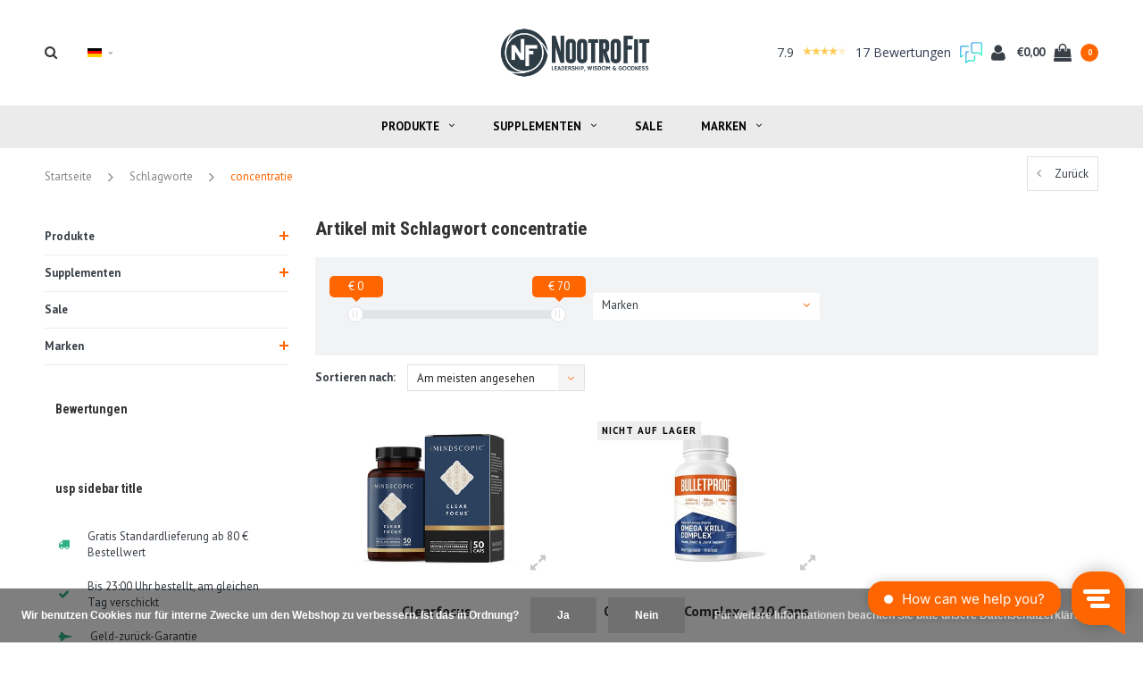

--- FILE ---
content_type: text/html;charset=utf-8
request_url: https://www.nootrofit.nl/de/tags/concentratie/
body_size: 15137
content:
<!DOCTYPE html>
<html lang="de">
  <head>

        <meta charset="utf-8"/>
<!-- [START] 'blocks/head.rain' -->
<!--

  (c) 2008-2026 Lightspeed Netherlands B.V.
  http://www.lightspeedhq.com
  Generated: 21-01-2026 @ 07:55:08

-->
<link rel="canonical" href="https://www.nootrofit.nl/de/tags/concentratie/"/>
<link rel="alternate" href="https://www.nootrofit.nl/de/index.rss" type="application/rss+xml" title="Neue Produkte"/>
<link href="https://cdn.webshopapp.com/assets/cookielaw.css?2025-02-20" rel="stylesheet" type="text/css"/>
<meta name="robots" content="noodp,noydir"/>
<meta name="google-site-verification" content="NfGpEyHJroU87C687KahNlN76DSo_HTTSMwYsRkzEwg"/>
<meta property="og:url" content="https://www.nootrofit.nl/de/tags/concentratie/?source=facebook"/>
<meta property="og:site_name" content="NootroFit"/>
<meta property="og:title" content="concentratie"/>
<meta property="og:description" content="NootroFit ist exklusiver Anbieter von Onnit Supplementen in den Benelux. Bekannt über Produkte wie <br />
Alpha BRAIN, New Mood, Shroom TECH, T+ Testosterone und He"/>
<script src="https://app.dmws.plus/shop-assets/17666/dmws-plus-loader.js?id=84910148f0bca31d1399729e99f97c95"></script>
<script>
(function(w,d,s,l,i){w[l]=w[l]||[];w[l].push({'gtm.start':
new Date().getTime(),event:'gtm.js'});var f=d.getElementsByTagName(s)[0],
j=d.createElement(s),dl=l!='dataLayer'?'&l='+l:'';j.async=true;j.src=
'https://www.googletagmanager.com/gtm.js?id='+i+dl;f.parentNode.insertBefore(j,f);
})(window,document,'script','dataLayer','GTM-PXB8B62');</script>
<!-- End Google Tag Manager -->
</script>
<!--[if lt IE 9]>
<script src="https://cdn.webshopapp.com/assets/html5shiv.js?2025-02-20"></script>
<![endif]-->
<!-- [END] 'blocks/head.rain' -->
    <title>concentratie - NootroFit</title>
    <meta name="description" content="NootroFit ist exklusiver Anbieter von Onnit Supplementen in den Benelux. Bekannt über Produkte wie <br />
Alpha BRAIN, New Mood, Shroom TECH, T+ Testosterone und He" />
    <meta name="keywords" content="concentratie, Nootrofit, Onnit, Europa, Benelux, Deutschland, Hemp FORCE, Alpha BRAIN, New Mood, Shroom Tech, Sport, Immune, T+ Testosterone, Hanf protein, Powerfood Active" />
    <meta name="viewport" content="width=device-width, initial-scale=1.0">
    <meta name="apple-mobile-web-app-capable" content="yes">
    <meta name="apple-mobile-web-app-status-bar-style" content="black">

    <link rel="shortcut icon" href="https://cdn.webshopapp.com/shops/17666/themes/147767/assets/favicon.ico?20221118163209" type="image/x-icon" />
    <link href='//fonts.googleapis.com/css?family=PT%20Sans:400,300,600,700,800,900' rel='stylesheet' type='text/css'>
    <link href='//fonts.googleapis.com/css?family=Roboto%20Condensed:400,300,600,700,800,900' rel='stylesheet' type='text/css'>
    <link rel="shortcut icon" href="https://cdn.webshopapp.com/shops/17666/themes/147767/assets/favicon.ico?20221118163209" type="image/x-icon" /> 
    <link rel="stylesheet" href="https://cdn.webshopapp.com/shops/17666/themes/147767/assets/bootstrap.css?2025090210554020200616121602" />
    <link rel="stylesheet" href="https://cdn.webshopapp.com/shops/17666/themes/147767/assets/font-awesome-min.css?2025090210554020200616121602" />
    <link rel="stylesheet" href="https://cdn.webshopapp.com/shops/17666/themes/147767/assets/ionicons.css?2025090210554020200616121602" />
    <link rel="stylesheet" href="https://cdn.webshopapp.com/shops/17666/themes/147767/assets/transition.css?2025090210554020200616121602" />
    <link rel="stylesheet" href="https://cdn.webshopapp.com/shops/17666/themes/147767/assets/dropdown.css?2025090210554020200616121602" />
    <link rel="stylesheet" href="https://cdn.webshopapp.com/shops/17666/themes/147767/assets/checkbox.css?2025090210554020200616121602" />
    <link rel="stylesheet" href="https://cdn.webshopapp.com/shops/17666/themes/147767/assets/owl-carousel.css?2025090210554020200616121602" />
    <link rel="stylesheet" href="https://cdn.webshopapp.com/shops/17666/themes/147767/assets/jquery-fancybox.css?2025090210554020200616121602" />
    <link rel="stylesheet" href="https://cdn.webshopapp.com/shops/17666/themes/147767/assets/jquery-custom-scrollbar.css?2025090210554020200616121602" />
    <link rel="stylesheet" href="https://cdn.webshopapp.com/shops/17666/themes/147767/assets/style.css?2025090210554020200616121602" />    
    <link rel="stylesheet" href="https://cdn.webshopapp.com/shops/17666/themes/147767/assets/responsive.css?2025090210554020200616121602" /> 
    <link rel="stylesheet" href="https://cdn.webshopapp.com/assets/gui-2-0.css?2025-02-20" />
    <link rel="stylesheet" href="https://cdn.webshopapp.com/assets/gui-responsive-2-0.css?2025-02-20" /> 
    <link rel="stylesheet" href="https://cdn.webshopapp.com/shops/17666/themes/147767/assets/settings.css?2025090210554020200616121602" /> 
    <link rel="stylesheet" href="https://cdn.webshopapp.com/shops/17666/themes/147767/assets/banner-fix.css?2025090210554020200616121602" />
    <link rel="stylesheet" href="https://cdn.webshopapp.com/shops/17666/themes/147767/assets/custom.css?2025090210554020200616121602" />
    <link rel="stylesheet" href="https://cdn.webshopapp.com/shops/17666/themes/147767/assets/new.css?2025090210554020200616121602" />
    <link rel="stylesheet" href="https://cdn.webshopapp.com/shops/17666/themes/147767/assets/wsa-css.css?2025090210554020200616121602" />
    <link rel="stylesheet" href="https://cdn.webshopapp.com/shops/17666/themes/147767/assets/jquery.bxslider.min.css?2025090210554020200616121602" />
    
    
    <script src="https://cdn.webshopapp.com/assets/jquery-1-9-1.js?2025-02-20"></script>
    <script src="https://cdn.webshopapp.com/assets/jquery-ui-1-10-1.js?2025-02-20"></script>
   
    <script type="text/javascript" src="https://cdn.webshopapp.com/shops/17666/themes/147767/assets/transition.js?2025090210554020200616121602"></script>
    <script type="text/javascript" src="https://cdn.webshopapp.com/shops/17666/themes/147767/assets/dropdown.js?2025090210554020200616121602"></script>
    <script type="text/javascript" src="https://cdn.webshopapp.com/shops/17666/themes/147767/assets/checkbox.js?2025090210554020200616121602"></script>
    <script type="text/javascript" src="https://cdn.webshopapp.com/shops/17666/themes/147767/assets/owl-carousel.js?2025090210554020200616121602"></script>
    <script type="text/javascript" src="https://cdn.webshopapp.com/shops/17666/themes/147767/assets/jquery-fancybox.js?2025090210554020200616121602"></script>
    <script type="text/javascript" src="https://cdn.webshopapp.com/shops/17666/themes/147767/assets/jquery-custom-scrollbar.js?2025090210554020200616121602"></script>
    <script type="text/javascript" src="https://cdn.webshopapp.com/shops/17666/themes/147767/assets/jquery-countdown-min.js?2025090210554020200616121602"></script>
    <script type="text/javascript" src="https://cdn.webshopapp.com/shops/17666/themes/147767/assets/global.js?2025090210554020200616121602"></script>
    <script type="text/javascript" src="https://cdn.webshopapp.com/shops/17666/themes/147767/assets/shopmonkey.js?2025090210554020200616121602"></script>

    <script type="text/javascript" src="https://cdn.webshopapp.com/shops/17666/themes/147767/assets/jcarousel.js?2025090210554020200616121602"></script>
    <script type="text/javascript" src="https://cdn.webshopapp.com/shops/17666/themes/147767/assets/jquery.bxslider.min.js?2025090210554020200616121602"></script>
    <script type="text/javascript" src="https://cdn.webshopapp.com/assets/gui.js?2025-02-20"></script>
    <script type="text/javascript" src="https://cdn.webshopapp.com/assets/gui-responsive-2-0.js?2025-02-20"></script>
    <script type="text/javascript" src="//cdnjs.cloudflare.com/ajax/libs/jqueryui-touch-punch/0.2.3/jquery.ui.touch-punch.min.js"></script>
    
          
<script>(function(t,e){window.lion=e;var n,i=t.getElementsByTagName("script")[0];n=t.createElement("script"),n.type="text/javascript",n.async=!0,n.src="//dg1f2pfrgjxdq.cloudfront.net/libs/ll.sdk-1.1.js",i.parentNode.insertBefore(n,i),e.init=function(n){function i(t,e){var n=e.split(".");2===n.length&&(t=t[n[0]],e=n[1]),t[e]=function(){t.push([e].concat(Array.prototype.slice.call(arguments,0)))}}var r,o=t.getElementsByTagName("script")[0];r=t.createElement("script"),r.type="text/javascript",r.async=!0,r.src="//platform.loyaltylion.com/sdk/configuration/"+n+".js",o.parentNode.insertBefore(r,o),e.ui=e.ui||[];for(var a="_push configure track_pageview identify_customer auth_customer identify_product on off ui.refresh".split(" "),c=0;a.length>c;c++)i(e,a[c]);e._token=n}})(document,window.lion||[]);
lion.init('c234d2b5555e04dcf060216c5a2077b8');
lion.configure({ platform: 'seoshop' });

</script>        
    <!--[if lt IE 9]>
    <link rel="stylesheet" href="https://cdn.webshopapp.com/shops/17666/themes/147767/assets/style-ie.css?2025090210554020200616121602" />
    <![endif]-->
      </head>
  <body id="body">  
    
    

<div class="cart-dropdown">
  <div class="cart-title">Ihr Warenkorb<span class="items">(0 Produkte)</span></div>
  <a href="javascript:void(0)" class="close-cart-drp"><i class="fa fa-close"></i></a>

  <div class="cart-body">
    <div class="cart-products grid column-orient center">
          </div>
  </div>
  <div class="empty-cart">
  Keine Produkte gefunden
</div>
</div>
<div class="menu-wrap">
    <div class="close-menu"><i class="ion ion-ios-close-empty"></i></div>
    <div class="menu-box">
      <div class="menu-logo medium"><a href="https://www.nootrofit.nl/de/"><img src="https://cdn.webshopapp.com/shops/17666/themes/147767/assets/logo-light.png?20221118163209" alt="NootroFit"></a></div>
        <ul>
          <li><a href="https://www.nootrofit.nl/de/">Home</a></li>
                      <li><a href="https://www.nootrofit.nl/de/produkte/">Produkte</a><span class="more-cats"><span class="plus-min"></span></span>                              <ul class="sub ">
                                      <li><a href="https://www.nootrofit.nl/de/produkte/alpha-brain/">Alpha BRAIN</a>                                          </li>
                                      <li><a href="https://www.nootrofit.nl/de/produkte/plant-based-protein/">Plant-Based Protein</a>                                          </li>
                                      <li><a href="https://www.nootrofit.nl/de/produkte/kreatin/">Kreatin</a>                                          </li>
                                      <li><a href="https://www.nootrofit.nl/de/produkte/protein/">Protein</a><span class="more-cats"><span class="plus-min"></span></span>                                              <ul class="sub ">
                                                      <li><a href="https://www.nootrofit.nl/de/produkte/protein/kollagen/"><i class="fa fa-circle" aria-hidden="true"></i>Kollagen</a></li>
                                                  </ul>
                                          </li>
                                      <li><a href="https://www.nootrofit.nl/de/produkte/kaffee/">Kaffee</a>                                          </li>
                                      <li><a href="https://www.nootrofit.nl/de/produkte/magnesium/">Magnesium</a>                                          </li>
                                      <li><a href="https://www.nootrofit.nl/de/produkte/mct-oel/">MCT Öl</a>                                          </li>
                                      <li><a href="https://www.nootrofit.nl/de/produkte/melatonin/">Melatonin</a>                                          </li>
                                      <li><a href="https://www.nootrofit.nl/de/produkte/nootropics/">Nootropics</a>                                          </li>
                                      <li><a href="https://www.nootrofit.nl/de/produkte/pilzprodukte/">Pilzprodukte</a>                                          </li>
                                      <li><a href="https://www.nootrofit.nl/de/produkte/pre-probiotika/">Pre- &amp; Probiotika</a>                                          </li>
                                      <li><a href="https://www.nootrofit.nl/de/produkte/pre-workout/">Pre-Workout</a>                                          </li>
                                      <li><a href="https://www.nootrofit.nl/de/produkte/5-htp-serotonin/">5-HTP &amp; Serotonin</a>                                          </li>
                                      <li><a href="https://www.nootrofit.nl/de/produkte/fischoel-krilloel/">Fischöl &amp; Krillöl</a>                                          </li>
                                      <li><a href="https://www.nootrofit.nl/de/produkte/vitamine-und-mineralien/">Vitamine und Mineralien</a>                                          </li>
                                      <li><a href="https://www.nootrofit.nl/de/produkte/sportsupplemente/">Sportsupplemente</a>                                          </li>
                                  </ul>
                          </li>
                      <li><a href="https://www.nootrofit.nl/de/supplementen/">Supplementen</a><span class="more-cats"><span class="plus-min"></span></span>                              <ul class="sub ">
                                      <li><a href="https://www.nootrofit.nl/de/supplementen/anti-stress-mood/">Anti-stress &amp; Mood</a>                                          </li>
                                      <li><a href="https://www.nootrofit.nl/de/supplementen/nachtruhe/">Nachtruhe</a>                                          </li>
                                      <li><a href="https://www.nootrofit.nl/de/supplementen/energie/">Energie</a>                                          </li>
                                      <li><a href="https://www.nootrofit.nl/de/supplementen/konzentration-gedaechtnis/">Konzentration &amp; Gedächtnis</a>                                          </li>
                                      <li><a href="https://www.nootrofit.nl/de/supplementen/gesunde-fette/">Gesunde Fette</a>                                          </li>
                                      <li><a href="https://www.nootrofit.nl/de/supplementen/immunsystem/">Immunsystem</a>                                          </li>
                                      <li><a href="https://www.nootrofit.nl/de/supplementen/muskeln/">Muskeln</a>                                          </li>
                                      <li><a href="https://www.nootrofit.nl/de/supplementen/verdauung/">Verdauung</a>                                          </li>
                                  </ul>
                          </li>
                      <li><a href="https://www.nootrofit.nl/de/sale/">Sale</a>                          </li>
          
                                                                  <li class=""><a href="https://www.nootrofit.nl/de/brands/">Marken</a></li>
                                            
                    <li><a href="javascript:;">Sprache: <strong>DE</strong></a><span class="more-cats"><span class="plus-min"></span></span>
            <ul>
                                   <li><a href="https://www.nootrofit.nl/nl/go/category/"  title="Nederlands" lang="nl">Nederlands</a></li>
                                   <li><a href="https://www.nootrofit.nl/de/go/category/"  title="Deutsch" lang="de">Deutsch</a></li>
                                   <li><a href="https://www.nootrofit.nl/en/go/category/"  title="English" lang="en">English</a></li>
                                   <li><a href="https://www.nootrofit.nl/fr/go/category/"  title="Français" lang="fr">Français</a></li>
                          </ul>
          </li>
          
          
        </ul>

    </div>
  </div>

  <div class="body-wrap">
    <header id="header">
      <div class="main-header">
        <div class="container">
          <div class="main-header-inner">
            <div class="grid center">
              <div class=" grid-cell search-right-icon search-icon-global language-bar-wrapper hidden-sm hidden-xs">
                <a class="search-icon-self " href="javascript:void(0)"><i class="fa fa-search"></i></a>
                <ul class="language-bar ">
                  
                                                    <li class="custom-dropdown custom-language custom-language-de"><span></span><i class="fa fa-angle-down" aria-hidden="true"></i>

                    <div class="custom-languages">
                      <div class="options">
                        <div class="option languageOptions">
                          <label>Sprache:</label>
                          <div class="ui selection dropdown">
                            <input type="hidden" name="custom-language" value="https://www.nootrofit.nl/de/">
                            <i class="dropdown icon"></i>
                            <div class="default text no-cur-language-wrapper custom-language custom-language-de"><span></span>Deutsch</div>
                            <div class="menu">
                                                            <div class="item custom-language custom-language-nl" data-value="https://www.nootrofit.nl/nl/">
                                <a href="https://www.nootrofit.nl/nl/go/category/" title="Nederlands" lang="">Nederlands</a>
                              </div>
                                                            <div class="item custom-language custom-language-de" data-value="https://www.nootrofit.nl/de/">
                                <a href="https://www.nootrofit.nl/de/go/category/" title="Deutsch" lang="">Deutsch</a>
                              </div>
                                                            <div class="item custom-language custom-language-en" data-value="https://www.nootrofit.nl/en/">
                                <a href="https://www.nootrofit.nl/en/go/category/" title="English" lang="">English</a>
                              </div>
                                                            <div class="item custom-language custom-language-fr" data-value="https://www.nootrofit.nl/fr/">
                                <a href="https://www.nootrofit.nl/fr/go/category/" title="Français" lang="">Français</a>
                              </div>
                                                          </div>
                          </div>
                        </div>
                      </div>
                    </div>
                  </li>
                                  
                </ul>
              </div>


              <div class="grid-cell mobilemenu-btn hidden-md hidden-lg"><a class="open-menu" href="javascript:;"><?xml version="1.0" encoding="utf-8"?>
<!-- Generator: Adobe Illustrator 20.1.0, SVG Export Plug-In . SVG Version: 6.00 Build 0)  -->
<svg version="1.1" id="Capa_1" xmlns="http://www.w3.org/2000/svg" xmlns:xlink="http://www.w3.org/1999/xlink" x="0px" y="0px"
	 viewBox="0 0 352 352" style="enable-background:new 0 0 352 352;" xml:space="preserve">
<style type="text/css">
	
</style>
<g>
	<g>
		<path class="menuicon-svg" d="M0,56v48h48V56H0z M80,56v48h224V56H80z M0,152v48h48v-48H0z M80,152v48h160v-48H80z M0,248v48h48v-48H0z
			 M80,248v48h272v-48H80z"/>
	</g>
</g>
</svg></a></div>
              <div class="grid-cell search-narrow-show visible-xs visible-sm">
                <a class="search-icon-self   search-mob-removed " href="javascript:void(0)"><i class="fa fa-search"></i></a>
              </div>


              <div class="grid-cell center logo-center-tab logo-mobile-move-center logo medium"><a href="https://www.nootrofit.nl/de/"><img src="https://cdn.webshopapp.com/shops/17666/themes/147767/assets/logo.png?20221118163209" alt="NootroFit"></a></div>

              
                            
                            
              <div class="grid-cell cart-block-wrap cart">
                <div class="grid center justify-end">
                                    


	  <!-- Feedback Company Widget (start) -->
  <script type="text/javascript" id="__fbcw__0989a007-0b9e-4b9c-954e-27ac1ed1273e">
      "use strict";!function(){
  window.FeedbackCompanyWidgets=window.FeedbackCompanyWidgets||{queue:[],loaders:[
  ]};var options={uuid:"0989a007-0b9e-4b9c-954e-27ac1ed1273e",version:"1.2.1",prefix:""};if(
  void 0===window.FeedbackCompanyWidget){if(
  window.FeedbackCompanyWidgets.queue.push(options),!document.getElementById(
  "__fbcw_FeedbackCompanyWidget")){var scriptTag=document.createElement("script")
  ;scriptTag.onload=function(){if(window.FeedbackCompanyWidget)for(
  ;0<window.FeedbackCompanyWidgets.queue.length;
  )options=window.FeedbackCompanyWidgets.queue.pop(),
  window.FeedbackCompanyWidgets.loaders.push(
  new window.FeedbackCompanyWidgetLoader(options))},
  scriptTag.id="__fbcw_FeedbackCompanyWidget",
  scriptTag.src="https://www.feedbackcompany.com/includes/widgets/feedback-company-widget.min.js"
  ,document.body.appendChild(scriptTag)}
  }else window.FeedbackCompanyWidgets.loaders.push(
  new window.FeedbackCompanyWidgetLoader(options))}();
  </script>
  <!-- Feedback Company Widget (end) -->
	                  <div class="grid-cell grow0 user-login-block">
                                          <div class="dark"><a href="https://www.nootrofit.nl/de/account/"><i class="fa fa-user"></i></a></div>
                                      </div>
                  <div class="grid-cell grow0 ">
                    <a href="javascript:;" class="open-cart">

                      <span class="text hidden-xs">
                                                €0,00
                                              </span>
                      <span class="icon"><i class="fa fa-shopping-bag"></i></span>
                      <span class="items">0</span>
                    </a>
                  </div>
                </div>
              </div>
            </div>
          </div>
        </div>

        <div class="grid-cell mobile-search">
          <form action="https://www.nootrofit.nl/de/search/" method="get" id="formSearchMobile">
            <input type="text" name="q" autocomplete="off"  value="" placeholder="Suchen..."/>
          </form>
        </div>

      </div>

      <div class="main-menu hidden-xs hidden-sm ">
        <div class="container">
          <ul class="">
            
            

                                    <li class="with-small-menu"><a href="https://www.nootrofit.nl/de/produkte/">Produkte<i class="fa fa-angle-down" aria-hidden="true"></i></a>
              
              <ul class="small-dropdown">
                                <li>
                  <a href="https://www.nootrofit.nl/de/produkte/alpha-brain/">Alpha BRAIN</a>
                  
                </li>
                                <li>
                  <a href="https://www.nootrofit.nl/de/produkte/plant-based-protein/">Plant-Based Protein</a>
                  
                </li>
                                <li>
                  <a href="https://www.nootrofit.nl/de/produkte/kreatin/">Kreatin</a>
                  
                </li>
                                <li>
                  <a href="https://www.nootrofit.nl/de/produkte/protein/">Protein</a>
                                    <ul>
                                        <li><a href="https://www.nootrofit.nl/de/produkte/protein/kollagen/">Kollagen</a></li>
                                      </ul>
                  
                </li>
                                <li>
                  <a href="https://www.nootrofit.nl/de/produkte/kaffee/">Kaffee</a>
                  
                </li>
                                <li>
                  <a href="https://www.nootrofit.nl/de/produkte/magnesium/">Magnesium</a>
                  
                </li>
                                <li>
                  <a href="https://www.nootrofit.nl/de/produkte/mct-oel/">MCT Öl</a>
                  
                </li>
                                <li>
                  <a href="https://www.nootrofit.nl/de/produkte/melatonin/">Melatonin</a>
                  
                </li>
                                <li>
                  <a href="https://www.nootrofit.nl/de/produkte/nootropics/">Nootropics</a>
                  
                </li>
                                <li>
                  <a href="https://www.nootrofit.nl/de/produkte/pilzprodukte/">Pilzprodukte</a>
                  
                </li>
                                <li>
                  <a href="https://www.nootrofit.nl/de/produkte/pre-probiotika/">Pre- &amp; Probiotika</a>
                  
                </li>
                                <li>
                  <a href="https://www.nootrofit.nl/de/produkte/pre-workout/">Pre-Workout</a>
                  
                </li>
                                <li>
                  <a href="https://www.nootrofit.nl/de/produkte/5-htp-serotonin/">5-HTP &amp; Serotonin</a>
                  
                </li>
                                <li>
                  <a href="https://www.nootrofit.nl/de/produkte/fischoel-krilloel/">Fischöl &amp; Krillöl</a>
                  
                </li>
                                <li>
                  <a href="https://www.nootrofit.nl/de/produkte/vitamine-und-mineralien/">Vitamine und Mineralien</a>
                  
                </li>
                                <li>
                  <a href="https://www.nootrofit.nl/de/produkte/sportsupplemente/">Sportsupplemente</a>
                  
                </li>
                              </ul>

                          </li>
                        <li class="with-small-menu"><a href="https://www.nootrofit.nl/de/supplementen/">Supplementen<i class="fa fa-angle-down" aria-hidden="true"></i></a>
              
              <ul class="small-dropdown">
                                <li>
                  <a href="https://www.nootrofit.nl/de/supplementen/anti-stress-mood/">Anti-stress &amp; Mood</a>
                  
                </li>
                                <li>
                  <a href="https://www.nootrofit.nl/de/supplementen/nachtruhe/">Nachtruhe</a>
                  
                </li>
                                <li>
                  <a href="https://www.nootrofit.nl/de/supplementen/energie/">Energie</a>
                  
                </li>
                                <li>
                  <a href="https://www.nootrofit.nl/de/supplementen/konzentration-gedaechtnis/">Konzentration &amp; Gedächtnis</a>
                  
                </li>
                                <li>
                  <a href="https://www.nootrofit.nl/de/supplementen/gesunde-fette/">Gesunde Fette</a>
                  
                </li>
                                <li>
                  <a href="https://www.nootrofit.nl/de/supplementen/immunsystem/">Immunsystem</a>
                  
                </li>
                                <li>
                  <a href="https://www.nootrofit.nl/de/supplementen/muskeln/">Muskeln</a>
                  
                </li>
                                <li>
                  <a href="https://www.nootrofit.nl/de/supplementen/verdauung/">Verdauung</a>
                  
                </li>
                              </ul>

                          </li>
                        <li class="with-small-menu"><a href="https://www.nootrofit.nl/de/sale/">Sale</a>
                          </li>
                        
            
            
                        <li class="with-small-menu"><a href="https://www.nootrofit.nl/de/brands/">Marken<i class="fa fa-angle-down" aria-hidden="true"></i></a>
              <ul class="small-dropdown">
                                <li><a href="https://www.nootrofit.nl/de/brands/bulletproof/">Bulletproof™</a></li>
                                <li><a href="https://www.nootrofit.nl/de/brands/four-sigmatic/">Four Sigmatic</a></li>
                                <li><a href="https://www.nootrofit.nl/de/brands/goprimal/">GoPrimal</a></li>
                                <li><a href="https://www.nootrofit.nl/de/brands/jocko/">Jocko</a></li>
                                <li><a href="https://www.nootrofit.nl/de/brands/laird-superfood/">Laird Superfood</a></li>
                                <li><a href="https://www.nootrofit.nl/de/brands/life-cykel/">Life Cykel</a></li>
                                <li><a href="https://www.nootrofit.nl/de/brands/natural-stacks/">Natural Stacks</a></li>
                                <li><a href="https://www.nootrofit.nl/de/brands/nootrofit/">NootroFit</a></li>
                                <li><a href="https://www.nootrofit.nl/de/brands/onnit/">Onnit</a></li>
                                <li><a href="https://www.nootrofit.nl/de/brands/puori/">Puori</a></li>
                              </ul>
            </li>
            
            
          </ul>
        </div>
      </div>

      

      
            <div id="search" class="search right-search-tab right-search-dropdown ">
        <form action="https://www.nootrofit.nl/de/search/" method="get" id="formSearch">
                    <a class="search-icon-mobile visible-xs " href="javascript:void(0)"><i class="fa fa-search"></i></a>
                    <input class="searbar-input" type="text" name="q" autocomplete="off"  value="" placeholder="Suchen..."/>
          <span class="search-text-remover"><i class="fa fa-close"></i></span>

          <div class="autocomplete">
            <div class="search-products products-livesearch grid center wrap"></div>
            <div class="more"><a href="#">Alle Ergebnisse anzeigen <span>(0)</span></a></div>
            <div class="notfound">Keine Produkte gefunden...</div>
          </div>

        </form>
      </div>
    </header>    
    <main>
      <div class="container main-content">
        
<div class="message-container all-products-message">
  <div class="container">
    <div class="messages">
      <div class="message success">
        <div class="icon"><i class="fa fa-check" aria-hidden="true"></i></div>
        <div class="text">
          <ul>
            <li>Alle Produkte dem Warenkorb hinzugefügt.</li>
          </ul>
        </div>
      </div>
    </div>
  </div>
</div>        
<div class="page-top hidden-xs row">
  <div class="col-sm-9 col-md-9 hidden-xs breadcrumbs">
    <a href="https://www.nootrofit.nl/de/" title="Startseite">Startseite</a>

        <span class="bread-divider"><i class="fa fa-angle-right" aria-hidden="true"></i></span>
    <a class="" href="https://www.nootrofit.nl/de/tags/">Schlagworte</a>
        <span class="bread-divider"><i class="fa fa-angle-right" aria-hidden="true"></i></span>
    <a class="last" href="https://www.nootrofit.nl/de/tags/concentratie/">concentratie</a>
      </div>

  <div class="back-box col-sm-3 col-md-3">
    <a class="back-to " href="https://www.nootrofit.nl/de/tags/"><span class="hidden-xs">Zurück</span><span class="hidden-sm hidden-md hidden-lg">Zurück</span></a>
  </div>
</div>


<div class="row">
  <div class="col-md-3 sidebar">
    <div class="sidewrap">

<ul class="side-cats">
    <li class=""><a href="https://www.nootrofit.nl/de/produkte/">Produkte</a><span class="more-cats"><span class="plus-min"></span></span>        <ul class="">
            <li class=""><a href="https://www.nootrofit.nl/de/produkte/alpha-brain/">Alpha BRAIN</a>              </li>
            <li class=""><a href="https://www.nootrofit.nl/de/produkte/plant-based-protein/">Plant-Based Protein</a>              </li>
            <li class=""><a href="https://www.nootrofit.nl/de/produkte/kreatin/">Kreatin</a>              </li>
            <li class=""><a href="https://www.nootrofit.nl/de/produkte/protein/">Protein</a><span class="more-cats"><span class="plus-min"></span></span>                <ul class="">
                    <li class=""><a href="https://www.nootrofit.nl/de/produkte/protein/kollagen/">Kollagen</a></li>
                  </ul>
              </li>
            <li class=""><a href="https://www.nootrofit.nl/de/produkte/kaffee/">Kaffee</a>              </li>
            <li class=""><a href="https://www.nootrofit.nl/de/produkte/magnesium/">Magnesium</a>              </li>
            <li class=""><a href="https://www.nootrofit.nl/de/produkte/mct-oel/">MCT Öl</a>              </li>
            <li class=""><a href="https://www.nootrofit.nl/de/produkte/melatonin/">Melatonin</a>              </li>
            <li class=""><a href="https://www.nootrofit.nl/de/produkte/nootropics/">Nootropics</a>              </li>
            <li class=""><a href="https://www.nootrofit.nl/de/produkte/pilzprodukte/">Pilzprodukte</a>              </li>
            <li class=""><a href="https://www.nootrofit.nl/de/produkte/pre-probiotika/">Pre- &amp; Probiotika</a>              </li>
            <li class=""><a href="https://www.nootrofit.nl/de/produkte/pre-workout/">Pre-Workout</a>              </li>
            <li class=""><a href="https://www.nootrofit.nl/de/produkte/5-htp-serotonin/">5-HTP &amp; Serotonin</a>              </li>
            <li class=""><a href="https://www.nootrofit.nl/de/produkte/fischoel-krilloel/">Fischöl &amp; Krillöl</a>              </li>
            <li class=""><a href="https://www.nootrofit.nl/de/produkte/vitamine-und-mineralien/">Vitamine und Mineralien</a>              </li>
            <li class=""><a href="https://www.nootrofit.nl/de/produkte/sportsupplemente/">Sportsupplemente</a>              </li>
          </ul>
      </li>
    <li class=""><a href="https://www.nootrofit.nl/de/supplementen/">Supplementen</a><span class="more-cats"><span class="plus-min"></span></span>        <ul class="">
            <li class=""><a href="https://www.nootrofit.nl/de/supplementen/anti-stress-mood/">Anti-stress &amp; Mood</a>              </li>
            <li class=""><a href="https://www.nootrofit.nl/de/supplementen/nachtruhe/">Nachtruhe</a>              </li>
            <li class=""><a href="https://www.nootrofit.nl/de/supplementen/energie/">Energie</a>              </li>
            <li class=""><a href="https://www.nootrofit.nl/de/supplementen/konzentration-gedaechtnis/">Konzentration &amp; Gedächtnis</a>              </li>
            <li class=""><a href="https://www.nootrofit.nl/de/supplementen/gesunde-fette/">Gesunde Fette</a>              </li>
            <li class=""><a href="https://www.nootrofit.nl/de/supplementen/immunsystem/">Immunsystem</a>              </li>
            <li class=""><a href="https://www.nootrofit.nl/de/supplementen/muskeln/">Muskeln</a>              </li>
            <li class=""><a href="https://www.nootrofit.nl/de/supplementen/verdauung/">Verdauung</a>              </li>
          </ul>
      </li>
    <li class=""><a href="https://www.nootrofit.nl/de/sale/">Sale</a>      </li>
        <li class=""><a href="https://www.nootrofit.nl/de/brands/">Marken</a><span class="more-cats"><span class="plus-min"></span></span>
    <ul>
            <li class=""><a href="https://www.nootrofit.nl/de/brands/bulletproof/">Bulletproof™</a></li>
            <li class=""><a href="https://www.nootrofit.nl/de/brands/four-sigmatic/">Four Sigmatic</a></li>
            <li class=""><a href="https://www.nootrofit.nl/de/brands/goprimal/">GoPrimal</a></li>
            <li class=""><a href="https://www.nootrofit.nl/de/brands/jocko/">Jocko</a></li>
            <li class=""><a href="https://www.nootrofit.nl/de/brands/laird-superfood/">Laird Superfood</a></li>
            <li class=""><a href="https://www.nootrofit.nl/de/brands/life-cykel/">Life Cykel</a></li>
            <li class=""><a href="https://www.nootrofit.nl/de/brands/natural-stacks/">Natural Stacks</a></li>
            <li class=""><a href="https://www.nootrofit.nl/de/brands/nootrofit/">NootroFit</a></li>
            <li class=""><a href="https://www.nootrofit.nl/de/brands/onnit/">Onnit</a></li>
            <li class=""><a href="https://www.nootrofit.nl/de/brands/puori/">Puori</a></li>
          </ul>
  </li>
    </ul>

                    <div class="hidden-sm hidden-xs side-reviews">
            <h3 class="side-title">Bewertungen</h3>
                                    <div id="tfcwidgetcontainer51963" class="fbcompany feedback-company"></div>
                        <div class="clearfix"></div>
          </div>
          

  <div class="sort">
  <form action="https://www.nootrofit.nl/de/tags/concentratie/" method="get" id="filter_form_side">
    <input type="hidden" name="mode" value="grid" id="filter_form_mode" />
    <input type="hidden" name="limit" value="20" id="filter_form_limit" />
    <input type="hidden" name="sort" value="popular" id="filter_form_sort" />
    <input type="hidden" name="max" value="70" id="filter_form_max" />
    <input type="hidden" name="min" value="0" id="filter_form_min" />

    
                    
    
  </form>
  </div>


<div class="side-usp hidden-xs hidden-sm">
  <h3 class="side-title">usp sidebar title</h3>
  <ul>
    <li class="text-left hidden-xs hidden-sm">
            <div class="icon"><i class="fa fa-truck" aria-hidden="true"></i></div><div class="text">Gratis Standardlieferung ab 80 € Bestellwert</div>
          </li>
    <li class="text-left hidden-xs hidden-sm">
            <div class="icon"><i class="fa fa-check" aria-hidden="true"></i></div><div class="text">Bis 23:00 Uhr bestellt, am gleichen Tag verschickt</div>
          </li>
    <li class="text-left hidden-xs hidden-sm">
            <div class="icon"><i class="fa fa-space-shuttle" aria-hidden="true"></i></div><div class="text">Geld-zurück-Garantie</div>
          </li>
      </ul>
</div>


                              <div class="tags-box hidden-sm hidden-xs">
            <h3 class="side-title">Schlagworte</h3>
            <ul class="tags">
                            <li class="tag"><a href="https://www.nootrofit.nl/de/tags/antioxidanten/">ANTIOXIDANTEN</a></li>
                            <li class="tag"><a href="https://www.nootrofit.nl/de/tags/alpha-gpc/">Alpha GPC</a></li>
                            <li class="tag"><a href="https://www.nootrofit.nl/de/tags/bacopa/">Bacopa</a></li>
                            <li class="tag"><a href="https://www.nootrofit.nl/de/tags/biologisch/">Biologisch</a></li>
                            <li class="tag"><a href="https://www.nootrofit.nl/de/tags/brain-octane/">Brain Octane</a></li>
                            <li class="tag"><a href="https://www.nootrofit.nl/de/tags/bulletproof/">Bulletproof</a></li>
                            <li class="tag"><a href="https://www.nootrofit.nl/de/tags/bulletproof-coffee/">Bulletproof Coffee</a></li>
                            <li class="tag"><a href="https://www.nootrofit.nl/de/tags/cacao/">Cacao</a></li>
                            <li class="tag"><a href="https://www.nootrofit.nl/de/tags/caffeine/">Caffeine</a></li>
                            <li class="tag"><a href="https://www.nootrofit.nl/de/tags/cardio/">Cardio</a></li>
                            <li class="tag"><a href="https://www.nootrofit.nl/de/tags/chaga-mushroom/">Chaga Mushroom</a></li>
                            <li class="tag"><a href="https://www.nootrofit.nl/de/tags/cordyceps-sinensis/">Cordyceps Sinensis</a></li>
                            <li class="tag"><a href="https://www.nootrofit.nl/de/tags/four-sigmatic/">FOUR SIGMATIC</a></li>
                            <li class="tag"><a href="https://www.nootrofit.nl/de/tags/fitness/">Fitness</a></li>
                            <li class="tag"><a href="https://www.nootrofit.nl/de/tags/hiit/">HIIT</a></li>
                            <li class="tag"><a href="https://www.nootrofit.nl/de/tags/joint-mobility/">Joint Mobility</a></li>
                            <li class="tag"><a href="https://www.nootrofit.nl/de/tags/koffie/">Koffie</a></li>
                            <li class="tag"><a href="https://www.nootrofit.nl/de/tags/kokosolie/">Kokosolie</a></li>
                            <li class="tag"><a href="https://www.nootrofit.nl/de/tags/krachttraining/">Krachttraining</a></li>
                            <li class="tag"><a href="https://www.nootrofit.nl/de/tags/l-theanine/">L-Theanine</a></li>
                            <li class="tag"><a href="https://www.nootrofit.nl/de/tags/l-tyrosine/">L-Tyrosine</a></li>
                            <li class="tag"><a href="https://www.nootrofit.nl/de/tags/mct/">MCT</a></li>
                            <li class="tag"><a href="https://www.nootrofit.nl/de/tags/magnesium/">Magnesium</a></li>
                            <li class="tag"><a href="https://www.nootrofit.nl/de/tags/mobile/">Mobile</a></li>
                            <li class="tag"><a href="https://www.nootrofit.nl/de/tags/natural-stacks/">Natural Stacks</a></li>
                            <li class="tag"><a href="https://www.nootrofit.nl/de/tags/nootropics/">Nootropics</a></li>
                            <li class="tag"><a href="https://www.nootrofit.nl/de/tags/omega-3/">Omega-3</a></li>
                            <li class="tag"><a href="https://www.nootrofit.nl/de/tags/onnit/">Onnit</a></li>
                            <li class="tag"><a href="https://www.nootrofit.nl/de/tags/poeder/">Poeder</a></li>
                            <li class="tag"><a href="https://www.nootrofit.nl/de/tags/puori/">Puori</a></li>
                            <li class="tag"><a href="https://www.nootrofit.nl/de/tags/raw/">Raw</a></li>
                            <li class="tag"><a href="https://www.nootrofit.nl/de/tags/reishi-mushroom/">Reishi Mushroom:</a></li>
                            <li class="tag"><a href="https://www.nootrofit.nl/de/tags/rhodiola-rosea/">Rhodiola Rosea</a></li>
                            <li class="tag"><a href="https://www.nootrofit.nl/de/tags/snelheid/">Snelheid</a></li>
                            <li class="tag"><a href="https://www.nootrofit.nl/de/tags/stevia/">Stevia</a></li>
                            <li class="tag"><a href="https://www.nootrofit.nl/de/tags/vitamin-b6/">Vitamin B6</a></li>
                            <li class="tag"><a href="https://www.nootrofit.nl/de/tags/vitamine-d3/">Vitamine D3</a></li>
                            <li class="tag"><a href="https://www.nootrofit.nl/de/tags/bulletproof-executive/">bulletproof executive</a></li>
                            <li class="tag"><a href="https://www.nootrofit.nl/de/tags/collageen/">collageen</a></li>
                            <li class="tag"><a href="https://www.nootrofit.nl/de/tags/paleo/">paleo</a></li>
                          </ul>
          </div>
                    
          


      </div>  </div>
  <div class="col-sm-12 col-md-9">
          <div class="mobile-product-top-wrapper visible-xs">
            <div class="mobile-product-topimage grid">
              <div class="brandname-block grid-cell">
                                <a href="https://www.nootrofit.nl/de/"><span class="product-brandname "></span></a>
                              </div>
              <div class="mob-back-collection grid-cell text-right">
                <a href="https://www.nootrofit.nl/de/tags/" class=""><i class="fa fa-angle-left"></i> Zurück</a>
              </div>
            </div>
          </div>
    
    	<div class="collection-top">
      <h1>Artikel mit Schlagwort concentratie</h1>
      <div class="col-description"></div>
			
    	
      


      
            <div class="custom-top-filters hidden-xs">
        <form action="https://www.nootrofit.nl/de/tags/concentratie/" method="get" id="filter_form_side">
          <div class="grid wrap filter-layout-wrapper">
            <input type="hidden" name="mode" value="grid" id="filter_form_mode_hor" />
            <input type="hidden" name="limit" value="20" id="filter_form_limit_hor" />
            <input type="hidden" name="sort" value="popular" id="filter_form_sort_hor" />
            <input type="hidden" name="max" value="70" id="filter_form_max_hor" />
            <input type="hidden" name="min" value="0" id="filter_form_min_hor" />

                                    
                        <div class="filter-wrap grid-cell center horizontal-slider-col">
              <div class="filter-box filter_box_price">
                <div class="price-filter">
                  <div class="sidebar-filter-slider">
                    <div id="collection-filter-price"></div>
                  </div>
                  <div class="price-filter-range clear grid justify-space">
                                                            <div id="live-filter-min">€ 0</div>
                    <div id="live-filter-max">€ 70</div>
                  </div>
                </div>
              </div>
            </div>
            
                        <div class="filter-dropdown grid-cell center">
              <div class="dropdown-title">Marken<span class="arrow"><i class="fa fa-angle-down" aria-hidden="true"></i></span></div>
              <div class="filter-dropdown-box">
                                <div class="ui checkbox">
                  <input id="filter_0" type="radio" name="brand" value="0"  checked="checked" />
                  <label for="filter_0">Alle Marken</label>
                </div>
                                <div class="ui checkbox">
                  <input id="filter_103614" type="radio" name="brand" value="103614"  />
                  <label for="filter_103614">Bulletproof™</label>
                </div>
                                <div class="ui checkbox">
                  <input id="filter_787916" type="radio" name="brand" value="787916"  />
                  <label for="filter_787916">Mindscopic</label>
                </div>
                              </div>
            </div>
            

                      </div>

        </form>
      </div>
      
      
      <div class="top-filters">
        <form action="https://www.nootrofit.nl/de/tags/concentratie/" method="get" id="filter_form" class="grid center justify-space">
                                        <input type="hidden" name="mode" value="grid" id="filter_form_mode_top" />
          <input type="hidden" name="max" value="70" id="filter_form_max_top" />
          <input type="hidden" name="min" value="0" id="filter_form_min_top" />

                    <a class="filter-btn open-filters hidden-sm hidden-md hidden-lg">
            <span class="text">Filter</span>
            <span class="icon"><i class="fa fa-filter" aria-hidden="true"></i></span>
          </a>
          
          <div class="grid-cell left">
            <label for="sortselect" class="hidden-xs">Sortieren nach:</label>
            <select class="" id="sortselect" name="sort" onchange="$('#formSortModeLimit').submit();">
                            <option value="popular" selected="selected">Am meisten angesehen</option>
                            <option value="newest">Neueste Produkte</option>
                            <option value="lowest">Niedrigster Preis</option>
                            <option value="highest">Höchster Preis</option>
                            <option value="asc">Name aufsteigend</option>
                            <option value="desc">Name absteigend</option>
                          </select>
          </div>


                                          
          
          		
              <div class="clearfix"></div>




        </form>
      </div>
    </div>

    <div class="mobile-filters">
      <form action="https://www.nootrofit.nl/de/tags/concentratie/" method="get" id="filter_form_side_mob">
        <input type="hidden" name="mode" value="grid" id="filter_form_mode_mob" />
        <input type="hidden" name="limit" value="20" id="filter_form_limit_mob" />
        <input type="hidden" name="sort" value="popular" id="filter_form_sort_mob" />
        <input type="hidden" name="max" value="70" id="filter_form_max_mob" />
        <input type="hidden" name="min" value="0" id="filter_form_min_mob" />

        <div class="row">
                <div class="filter-wrap col-xs-6 col-sm-20">
          <div class="filter-title active" data-box="filter_box_brands">Marken</div>
          <div class="filter-box filter_box_brands">
                        <div class="ui checkbox">
              <input id="filter_0" type="radio" name="brand" value="0"  checked="checked" />
              <label for="filter_0">Alle Marken</label>
            </div>
                        <div class="ui checkbox">
              <input id="filter_103614" type="radio" name="brand" value="103614"  />
              <label for="filter_103614">Bulletproof™</label>
            </div>
                        <div class="ui checkbox">
              <input id="filter_787916" type="radio" name="brand" value="787916"  />
              <label for="filter_787916">Mindscopic</label>
            </div>
                      </div>
        </div>
        
                </div>

      </form>
    </div>

    <div class="row products col-page-products infinite-page-count"  data-page-count="1">
        


<div id="product-popup-109355990" class="product-popup" data-inf-id="inf_id_here">
  <div class="popup-container">
    
    <a class="close-popup" href="javascript:;"><i class="fa fa-times" aria-hidden="true"></i></a>
    
    <div class="col-xs-12 col-sm-5 col-md-6 popup-container-img">
    
      <div class="product-image-wrap">
        <div class="popup-slider 109355990 owl-carousel" data-infinite-popup-slider>
          
                                        
        </div>
        
                                                
      </div>
    
    </div>
    
    <div class="col-xs-12 col-sm-7 col-md-6 popup-container-info">
      <div class="popup-info-wrapper">
        <div class="product-info">          
          <h2 data-infinite-popup-title>Clearfocus</h2>
          <span class="sutitle-product-popup"><i class="sutitle-product-popup-icon green fa fa-check-circle"></i>wurde in den Warenkorb gelegt</span>
          <div class="description body-font-size" data-infinite-popup-description>Clearfocus soll zur Gedächtnisfunktion, Lernleistung und besseren Konzentration beitragen.</div>
          <h5><a href="https://www.nootrofit.nl/de/clearfocustm.html" data-infinite-popup-url>Mehr Info</a></h5>
          <div class="code-price">
            <div class="price">
                            <span class="new-price" data-infinite-popup-price-new>
                                €49,95                              </span>
                          </div>
          </div>
          
          <div class="cart">
            <form action="https://www.nootrofit.nl/de/cart/add/221125844/" id="popup_form_109355990" class="" method="post"> 
              
              <div class="product-option">
                <select class="variants">
                  <option value="" disabled="disabled" selected="selected">Bitte wählen Sie</option>
                </select>
              </div>
              
                <div class="change">
                  <a href="javascript:;" data-way="down"  class="down change-q">-</a>
                  <input id="product-q" type="text" name="quantity" value="1" />
                  <a href="javascript:;" data-way="up"  class="up change-q">+</a>
                </div>
              <a href="javascript:;" onclick="$(this).closest('form').submit();" class="btn quickview-add-btn " title="Zum Warenkorb hinzufügen"><i class="ion ion-ios-cart"></i>Zum Warenkorb hinzufügen</a>
              <div class="add-btn-popup-shopping">
                <div class="grid">
                <a href="javascript:;" class="btn continue-from-popup grid-cell " title="Weiter einkaufen">Weiter einkaufen</a> 
                <a href="javascript:;" class="btn check-from-popup grid-cell " title="Den Warenkorb anzeigen ">Den Warenkorb anzeigen</a>
                 
                </div>
              </div>
              <span class="unavailable-product-popup"><i class="fa fa-times"></i>Nicht auf Lager</span>
            </form>
          </div>
          
        </div>  
      </div>
      
    </div>
    <div class="clearfix"></div>
  </div>
</div>


<div class="product special-product inf-product col-xs-6 col-sm-4 col-md-6 col-lg-4  product-collection " data-url="https://www.nootrofit.nl/de/clearfocustm.html?format=json" data-img-settings="x" data-id="109355990" data-inf-id="inf_id_here" data-product-type="">
  <div class="product-inner">
  

    <div class="image-wrap">
    
    <a class="img" rel="gallery" href="https://www.nootrofit.nl/de/clearfocustm.html" title="Mindscopic Clearfocus" data-infinite-product-url>
      <div class="first">                  <img src="https://cdn.webshopapp.com/shops/17666/files/324847587/500x350x2/mindscopic-clearfocus.jpg" width="100%" alt="Mindscopic Clearfocus" title="Mindscopic Clearfocus" data-infinite-product-image />
                  </div>      <div class="second"></div>    </a>
    <div class="enlarge hidden-xs"><a rel="gallery" href="https://cdn.webshopapp.com/shops/17666/files/324847587/image.jpg" class="product-fancy grid-cell noflex product-zoom-btn" data-infinite-product-enlarge><i class="fa fa-expand" aria-hidden="true"></i></a></div>
  </div>

    <div class="info">
     <a href="https://www.nootrofit.nl/de/clearfocustm.html" title="Mindscopic Clearfocus" class="title" data-infinite-product-title>
   Clearfocus     </a>
        <div class="product-rev-collection hidden-sm hidden-xs">
      <div class="score-wrap">
          
          
                                        
          <div class="small-reviews">
            <div class="stars" data-infinite-product-normal-stars>
                                              <i class="fa fa-star" aria-hidden="true"></i>
                              <i class="fa fa-star" aria-hidden="true"></i>
                              <i class="fa fa-star" aria-hidden="true"></i>
                              <i class="fa fa-star" aria-hidden="true"></i>
                              <i class="fa fa-star" aria-hidden="true"></i>
                                                            </div>
            <a href="https://www.nootrofit.nl/de/account/review/109355990/" data-infinite-product-review-url></a>
          </div>
        </div>
    </div>
    
       <div class="price hidden-xs">
             <span class="new-price" data-infinite-product-price-new>
                €49,95              </span>
           
            
           
   </div>
				<p id="dmws-a_w8fra9-deliverytime-in-productcard-109355990" data-url="https://www.nootrofit.nl/de/clearfocustm.html?format=json">Deliverytime</p>
    </div>

  </div>
  <div class="product-add-cart grid center  hidden-sm hidden-xs">
      <div class="grid-cell">
                  <a href="#product-popup-109355990" class="btn  product-add-cart-btn open-popup" title="Zum Warenkorb hinzufügen" data-infinite-product-popup-btn>+ Zum Warenkorb hinzufügen</a>
        
      </div>
			      <a href="https://www.nootrofit.nl/de/account/wishlistAdd/109355990/?variant_id=221125844" class="grid-cell noflex product-like-btn"><i class="fa fa-heart-o" aria-hidden="true"></i></a>
			    </div>
    
        <div class="visible-sm visible-xs buy-mobile-width-fixer">
      <div class="grid center column-orient h100">
        <div class="grid-cell">
          
                    <div class="product-rev-collection grid-cell">
            <div class="score-wrap">
                
                
                                                          
                <div class="stars" data-infinite-product-normal-stars>
                                              <i class="fa fa-star" aria-hidden="true"></i>
                              <i class="fa fa-star" aria-hidden="true"></i>
                              <i class="fa fa-star" aria-hidden="true"></i>
                              <i class="fa fa-star" aria-hidden="true"></i>
                              <i class="fa fa-star" aria-hidden="true"></i>
                                                            </div>
              </div>
          </div>
                  </div>
        <div class="grid-cell noflex w100 info fake-info">
          <div class="grid bottom">
            <div class="grid-cell product-mob-price visible-xs">
              <div class="price ">
                                    <span class="new-price" data-infinite-product-price-new>
                                        €49,95                                      </span>
                									
                	                  
               									
               </div>
            </div>
            <div class="product-add-cart grid-cell ">
                              <a href="#product-popup-109355990" class="btn  product-add-cart-btn open-popup" title="Zum Warenkorb hinzufügen"><i class="fa fa-shopping-bag" data-infinite-product-popup-btn></i>+</a>
                          </div>
          </div>
        </div>

      </div>

    </div>
        </div>

        


<div id="product-popup-99546249" class="product-popup" data-inf-id="inf_id_here">
  <div class="popup-container">
    
    <a class="close-popup" href="javascript:;"><i class="fa fa-times" aria-hidden="true"></i></a>
    
    <div class="col-xs-12 col-sm-5 col-md-6 popup-container-img">
    
      <div class="product-image-wrap">
        <div class="popup-slider 99546249 owl-carousel" data-infinite-popup-slider>
          
                                        
        </div>
        
                                                
      </div>
    
    </div>
    
    <div class="col-xs-12 col-sm-7 col-md-6 popup-container-info">
      <div class="popup-info-wrapper">
        <div class="product-info">          
          <h2 data-infinite-popup-title>Omega Krill Complex - 120 Caps</h2>
          <span class="sutitle-product-popup"><i class="sutitle-product-popup-icon green fa fa-check-circle"></i>wurde in den Warenkorb gelegt</span>
          <div class="description body-font-size" data-infinite-popup-description>Der Bulletproof Omega Krill Oil Complex ist ein DHA- und EPA-Präparat, das aus 5 Arten von Tieren aus dem Meer besteht, um Sie besonders scharf und energisch zu halten.</div>
          <h5><a href="https://www.nootrofit.nl/de/omega-krill-complex-the-bulletproof-executive-120.html" data-infinite-popup-url>Mehr Info</a></h5>
          <div class="code-price">
            <div class="price">
                            <span class="new-price" data-infinite-popup-price-new>
                                €65,09                              </span>
                          </div>
          </div>
          
          <div class="cart">
            <form action="https://www.nootrofit.nl/de/cart/add/200032068/" id="popup_form_99546249" class="" method="post"> 
              
              <div class="product-option">
                <select class="variants">
                  <option value="" disabled="disabled" selected="selected">Bitte wählen Sie</option>
                </select>
              </div>
              
                <div class="change">
                  <a href="javascript:;" data-way="down"  class="down change-q">-</a>
                  <input id="product-q" type="text" name="quantity" value="1" />
                  <a href="javascript:;" data-way="up"  class="up change-q">+</a>
                </div>
              <a href="javascript:;" onclick="$(this).closest('form').submit();" class="btn quickview-add-btn " title="Zum Warenkorb hinzufügen"><i class="ion ion-ios-cart"></i>Zum Warenkorb hinzufügen</a>
              <div class="add-btn-popup-shopping">
                <div class="grid">
                <a href="javascript:;" class="btn continue-from-popup grid-cell " title="Weiter einkaufen">Weiter einkaufen</a> 
                <a href="javascript:;" class="btn check-from-popup grid-cell " title="Den Warenkorb anzeigen ">Den Warenkorb anzeigen</a>
                 
                </div>
              </div>
              <span class="unavailable-product-popup"><i class="fa fa-times"></i>Nicht auf Lager</span>
            </form>
          </div>
          
        </div>  
      </div>
      
    </div>
    <div class="clearfix"></div>
  </div>
</div>


<div class="product special-product inf-product col-xs-6 col-sm-4 col-md-6 col-lg-4  product-collection " data-url="https://www.nootrofit.nl/de/omega-krill-complex-the-bulletproof-executive-120.html?format=json" data-img-settings="x" data-id="99546249" data-inf-id="inf_id_here" data-product-type="">
  <div class="product-inner">
  

    <div class="image-wrap">
          <div class="productlabel out-of-stock" data>
        Nicht auf Lager
      </div>
    
    <a class="img" rel="gallery" href="https://www.nootrofit.nl/de/omega-krill-complex-the-bulletproof-executive-120.html" title="Bulletproof™ Omega Krill Complex - 120 Caps" data-infinite-product-url>
      <div class="first">                  <img src="https://cdn.webshopapp.com/shops/17666/files/355000157/500x350x2/bulletproof-omega-krill-complex-120-caps.jpg" width="100%" alt="Bulletproof™ Omega Krill Complex - 120 Caps" title="Bulletproof™ Omega Krill Complex - 120 Caps" data-infinite-product-image />
                  </div>      <div class="second"></div>    </a>
    <div class="enlarge hidden-xs"><a rel="gallery" href="https://cdn.webshopapp.com/shops/17666/files/355000157/image.jpg" class="product-fancy grid-cell noflex product-zoom-btn" data-infinite-product-enlarge><i class="fa fa-expand" aria-hidden="true"></i></a></div>
  </div>

    <div class="info">
     <a href="https://www.nootrofit.nl/de/omega-krill-complex-the-bulletproof-executive-120.html" title="Bulletproof™ Omega Krill Complex - 120 Caps" class="title" data-infinite-product-title>
   Omega Krill Complex - 120 Caps     </a>
        <div class="product-rev-collection hidden-sm hidden-xs">
      <div class="score-wrap">
          
          
                                        
          <div class="small-reviews">
            <div class="stars" data-infinite-product-normal-stars>
                              <i class="fa fa-star empty"></i> <i class="fa fa-star empty"></i> <i class="fa fa-star empty"></i> <i class="fa fa-star empty"></i> <i class="fa fa-star empty"></i>
                          </div>
            <a href="https://www.nootrofit.nl/de/account/review/99546249/" data-infinite-product-review-url></a>
          </div>
        </div>
    </div>
    
       <div class="price hidden-xs">
             <span class="new-price" data-infinite-product-price-new>
                €65,09              </span>
           
            
           
   </div>
				<p id="dmws-a_w8fra9-deliverytime-in-productcard-99546249" data-url="https://www.nootrofit.nl/de/omega-krill-complex-the-bulletproof-executive-120.html?format=json">Deliverytime</p>
    </div>

  </div>
  <div class="product-add-cart grid center  hidden-sm hidden-xs">
      <div class="grid-cell">
                  <a href="#product-popup-99546249" class="btn  product-add-cart-btn open-popup" title="Zum Warenkorb hinzufügen" data-infinite-product-popup-btn>+ Zum Warenkorb hinzufügen</a>
        
      </div>
			      <a href="https://www.nootrofit.nl/de/account/wishlistAdd/99546249/?variant_id=200032068" class="grid-cell noflex product-like-btn"><i class="fa fa-heart-o" aria-hidden="true"></i></a>
			    </div>
    
        <div class="visible-sm visible-xs buy-mobile-width-fixer">
      <div class="grid center column-orient h100">
        <div class="grid-cell">
          
                    <div class="product-rev-collection grid-cell">
            <div class="score-wrap">
                
                
                                                          
                <div class="stars" data-infinite-product-normal-stars>
                              <i class="fa fa-star empty"></i> <i class="fa fa-star empty"></i> <i class="fa fa-star empty"></i> <i class="fa fa-star empty"></i> <i class="fa fa-star empty"></i>
                          </div>
              </div>
          </div>
                  </div>
        <div class="grid-cell noflex w100 info fake-info">
          <div class="grid bottom">
            <div class="grid-cell product-mob-price visible-xs">
              <div class="price ">
                                    <span class="new-price" data-infinite-product-price-new>
                                        €65,09                                      </span>
                									
                	                  
               									
               </div>
            </div>
            <div class="product-add-cart grid-cell ">
                              <a href="#product-popup-99546249" class="btn  product-add-cart-btn open-popup" title="Zum Warenkorb hinzufügen"><i class="fa fa-shopping-bag" data-infinite-product-popup-btn></i>+</a>
                          </div>
          </div>
        </div>

      </div>

    </div>
        </div>

        
      
    </div>
    
         <div class="show-next">
              </div> 
    
    <div class="top-filters bottom">
        <form action="https://www.nootrofit.nl/de/tags/concentratie/" method="get" id="filter_form_bottom" class="grid center justify-space">
                                        <input type="hidden" name="mode" value="grid" id="filter_form_mode_top" />
          <input type="hidden" name="max" value="70" id="filter_form_max_top" />
          <input type="hidden" name="min" value="0" id="filter_form_min_top" />

                                                            
          
          <div class="grid-cell left">
            <label for="sortselect" class="hidden-xs">Sortieren nach:</label>
            <select class="" id="sortselect" name="sort" onchange="$('#formSortModeLimit').submit();">
                            <option value="popular" selected="selected">Am meisten angesehen</option>
                            <option value="newest">Neueste Produkte</option>
                            <option value="lowest">Niedrigster Preis</option>
                            <option value="highest">Höchster Preis</option>
                            <option value="asc">Name aufsteigend</option>
                            <option value="desc">Name absteigend</option>
                          </select>
          </div>

                       
              <div class="clearfix"></div>




        </form>
      </div>


        <div class="page-content grid">
            <div class="grid-cell nofelx content-text_block">
              </div>
    </div>
    

  </div>
</div>

<script type="text/javascript">
  $.fn.toggleHtml = function(t1, t2){
    if (this.html() == t1) this.html(t2);
    else                   this.html(t1);
    return this;
  };

  $(function(){
/*
    $('a.read-more').on('click', function(){
      $('.content-wrap, .content-wrap .gradient').toggleClass('active');
      $(this).toggleHtml("<i class=\"fa fa-minus\"></i> Weniger lesen", "<i class=\"fa fa-plus\"></i> Lesen Sie mehr");
    });
*/
    $('#filter_form input, #filter_form select, #filter_form_side input, #filter_form_side select, #filter_form_bottom input, #filter_form_bottom select').change(function(){
      $(this).closest('form').submit();
    });

    $("#collection-filter-price").slider({
      live: true,
      range: true,
      min: 0,
      max: 70,
      values: [0, 70],
      step: 1,
      create: function() {
        $('#live-filter-min').appendTo($('#collection-filter-price a').get(0));
        $('#live-filter-max').appendTo($('#collection-filter-price a').get(1));
      },
      slide: function( event, ui){
    $('.sidebar-filter-range .min span').html(ui.values[0]);
    $('.sidebar-filter-range .max span').html(ui.values[1]);

    $('#filter_form_min').val(ui.values[0]);
    $('#filter_form_max').val(ui.values[1]);
    $(ui.handle).find('#live-filter-min, #live-filter-max').html('<span>€</span>' + ui.value);
  },
  stop: function(event, ui){
    $('#filter_form_side').submit();
  }
    });
  });
  $(document).ready(function(){
    $(".ui-slider-handle").mouseenter(function(){
      $(this).children().addClass("filter-price-toggler");
    });
    $(".ui-slider-handle").mouseleave(function(){
      $(this).children().removeClass("filter-price-toggler");
    });
  });
</script>
<script>
  var infiniteCollectionPage = 1;
  var basicShopUrl = 'https://www.nootrofit.nl/de/'; 
  var cartUrl = 'https://www.nootrofit.nl/de/cart/add/'; 
  
  $().ready(function(){
    infiniteCollectionInit('https://www.nootrofit.nl/de/tags/concentratie/page1.ajax', 'collection', 'grid');
  });
</script>      </div>
    </main>
      
    <footer id="footer" class="">
  
       <div class="main-footer">
         <div class="container">
           <div class="row hidden-sm">
             
              <div class="col-lg-3 col-md-3 col-sm-6">
                <div class="footer-logo medium"><a href="https://www.nootrofit.nl/de/"><img src="https://cdn.webshopapp.com/shops/17666/themes/147767/assets/footer-logo.png?20221118163209" alt="NootroFit"></a>
                </div>
                                  <p>Seit 2012 verkauft und vertreibt NootroFit Nahrungsergänzungsmittel ausschließlich von Qualitätsmarken. Unser Ziel ist es, uns innerhalb der enormen Produktvielfalt nur auf hochwertige Nahrungsergänzungsmittel mit wissenschaftlicher Basis zu konzentrieren.</p>
                                 <div class="info-desk">
                  <ul>
                                                            <li>
                      <span class="icon">E-Mail</span>
                      <span class="text"><a href="/cdn-cgi/l/email-protection#046d6a626b446a6b6b70766b626d702a6a68"><span class="__cf_email__" data-cfemail="b8d1d6ded7f8d6d7d7cccad7ded1cc96d6d4">[email&#160;protected]</span></a></span>
                    </li>
                      
                  </ul>
                </div>
                <div class="socials">
                  <a href="https://www.facebook.com/Nootrofit/" class="social-icon" target="_blank"><i class="fa fa-facebook" aria-hidden="true"></i></a>                                    <a href="https://www.instagram.com/nootrofit/" class="social-icon" target="_blank" title="Instagram NootroFit"><i class="fa fa-instagram" aria-hidden="true"></i></a>                                                                        <a href="https://www.youtube.com/channel/UCY--tZ4TXNTF0uoO2Vs_6uw" class="social-icon" target="_blank"><i class="fa fa-youtube" aria-hidden="true"></i></a>                  <a href="https://www.nootrofit.nl/de/index.rss" class="social-icon" target="_blank"><i class="fa fa-rss" aria-hidden="true"></i></a>                                                                      </div>
                
               
                
              </div>
              
              <div class="col-lg-2 col-md-2 col-lg-offset-1 col-md-offset-1 col-sm-2">
                <div class="mobile-slide">
                  <div class="footer-title">Kategorien <span class="more-cats"><span class="plus-min"></span></span></div> 
                  <ul>
                                        <li><a href="https://www.nootrofit.nl/de/produkte/">Produkte</a></li>
                                        <li><a href="https://www.nootrofit.nl/de/supplementen/">Supplementen</a></li>
                                        <li><a href="https://www.nootrofit.nl/de/sale/">Sale</a></li>
                                      </ul>
                </div>
              </div>
              
              <div class="col-lg-2 col-md-2 col-lg-offset-1 col-md-offset-1 col-sm-2">
                <div class="mobile-slide">
                  <div class="footer-title">Kundendienst <span class="more-cats"><span class="plus-min"></span></span></div>   
                  <ul>
                                          <li><a href="https://www.nootrofit.nl/de/service/about/">Impressum</a></li>
                                          <li><a href="https://www.nootrofit.nl/de/service/general-terms-conditions/">AGB</a></li>
                                          <li><a href="https://www.nootrofit.nl/de/service/privacy-policy/">Datenschutz</a></li>
                                          <li><a href="https://www.nootrofit.nl/de/service/payment-methods/">Zahlungsmöglichkeiten</a></li>
                                          <li><a href="https://www.nootrofit.nl/de/service/shipping-returns/">Versendung &amp; Widerrufsrecht</a></li>
                                          <li><a href="https://www.nootrofit.nl/de/service/">Kundenservice</a></li>
                                          <li><a href="https://www.nootrofit.nl/de/service/militaire-korting/">Militärischer Rabatt</a></li>
                                      </ul>
                </div>
              </div>
              
              <div class="col-lg-2 col-md-2 col-lg-offset-1 col-md-offset-1 col-sm-2">
                <div class="mobile-slide">
                  <div class="footer-title">Mein Konto <span class="more-cats"><span class="plus-min"></span></span></div>   
                  <ul>
                                        <li><a href="https://www.nootrofit.nl/de/account/" title="Kundenkonto anlegen">Kundenkonto anlegen</a></li>
                                        <li><a href="https://www.nootrofit.nl/de/account/orders/" title="Meine Bestellungen">Meine Bestellungen</a></li>
                    <li><a href="https://www.nootrofit.nl/de/account/tickets/" title="Meine Nachrichten (Tickets)">Meine Nachrichten (Tickets)</a></li>
                                        <li><a href="https://www.nootrofit.nl/de/account/wishlist/" title="Mein Wunschzettel">Mein Wunschzettel</a></li>
                                                            <li><a href="https://www.nootrofit.nl/de/compare/">Produkte vergleichen</a></li>
                  </ul>
                </div>  
              </div>
             <div class="clearfix"></div>
             <div class="col-lg-3 col-md-3">
                              <div class="footer-title">Bewertungen</div> 
                
                 
	  <!-- Feedback Company Widget (start) -->
  <script data-cfasync="false" src="/cdn-cgi/scripts/5c5dd728/cloudflare-static/email-decode.min.js"></script><script type="text/javascript" id="__fbcw__78a72250-a8fb-4f29-bd0e-0e619e030975">
      "use strict";!function(){
  window.FeedbackCompanyWidgets=window.FeedbackCompanyWidgets||{queue:[],loaders:[
  ]};var options={uuid:"78a72250-a8fb-4f29-bd0e-0e619e030975",version:"1.2.1",prefix:""};if(
  void 0===window.FeedbackCompanyWidget){if(
  window.FeedbackCompanyWidgets.queue.push(options),!document.getElementById(
  "__fbcw_FeedbackCompanyWidget")){var scriptTag=document.createElement("script")
  ;scriptTag.onload=function(){if(window.FeedbackCompanyWidget)for(
  ;0<window.FeedbackCompanyWidgets.queue.length;
  )options=window.FeedbackCompanyWidgets.queue.pop(),
  window.FeedbackCompanyWidgets.loaders.push(
  new window.FeedbackCompanyWidgetLoader(options))},
  scriptTag.id="__fbcw_FeedbackCompanyWidget",
  scriptTag.src="https://www.feedbackcompany.com/includes/widgets/feedback-company-widget.min.js"
  ,document.body.appendChild(scriptTag)}
  }else window.FeedbackCompanyWidgets.loaders.push(
  new window.FeedbackCompanyWidgetLoader(options))}();
  </script>
  <!-- Feedback Company Widget (end) -->
	


                           </div>
                             <script type="text/javascript" src="https://beoordelingen.feedbackcompany.nl/widget/51963.js" async="async"></script>
                         
             <div class="col-lg-3 col-md-3"></div>
           </div>
           
           <div class="row visible-sm">
              <div class="col-sm-6">
                <div class="col-sm-12">
                  <div class="footer-logo medium"><a href="https://www.nootrofit.nl/de/"><img src="https://cdn.webshopapp.com/shops/17666/themes/147767/assets/footer-logo.png?20221118163209" alt="NootroFit"></a>
                  </div>
                                      <p>Seit 2012 verkauft und vertreibt NootroFit Nahrungsergänzungsmittel ausschließlich von Qualitätsmarken. Unser Ziel ist es, uns innerhalb der enormen Produktvielfalt nur auf hochwertige Nahrungsergänzungsmittel mit wissenschaftlicher Basis zu konzentrieren.</p>
                                     <div class="info-desk">
                    <ul>
                                                                  <li>
                        <span class="icon">E-Mail</span>
                        <span class="text"><a href="/cdn-cgi/l/email-protection#721b1c141d321c1d1d06001d141b065c1c1e"><span class="__cf_email__" data-cfemail="e28b8c848da28c8d8d96908d848b96cc8c8e">[email&#160;protected]</span></a></span>
                      </li>
                                          </ul>
                  </div>
                  <div class="socials">
                    <a href="https://www.facebook.com/Nootrofit/" class="social-icon" target="_blank"><i class="fa fa-facebook" aria-hidden="true"></i></a>                                        <a href="https://www.instagram.com/nootrofit/" class="social-icon" target="_blank" title="Instagram NootroFit"><i class="fa fa-instagram" aria-hidden="true"></i></a>                                                                                <a href="https://www.youtube.com/channel/UCY--tZ4TXNTF0uoO2Vs_6uw" class="social-icon" target="_blank"><i class="fa fa-youtube" aria-hidden="true"></i></a>                    <a href="https://www.nootrofit.nl/de/index.rss" class="social-icon" target="_blank"><i class="fa fa-rss" aria-hidden="true"></i></a>                                                                              </div>



                </div>
              </div>

              <div class="col-sm-6">
                <div class="col-sm-12">
                  <div class="mobile-slide">
                    <div class="footer-title">Kategorien <span class="more-cats"><span class="plus-min"></span></span></div>
                    <ul>
                                            <li><a href="https://www.nootrofit.nl/de/produkte/">Produkte</a></li>
                                            <li><a href="https://www.nootrofit.nl/de/supplementen/">Supplementen</a></li>
                                            <li><a href="https://www.nootrofit.nl/de/sale/">Sale</a></li>
                                          </ul>
                  </div>

                </div>

                <div class="col-sm-12">
                  <div class="mobile-slide">
                    <div class="footer-title">Kundendienst <span class="more-cats"><span class="plus-min"></span></span></div>
                    <ul>
                                              <li><a href="https://www.nootrofit.nl/de/service/about/">Impressum</a></li>
                                              <li><a href="https://www.nootrofit.nl/de/service/general-terms-conditions/">AGB</a></li>
                                              <li><a href="https://www.nootrofit.nl/de/service/privacy-policy/">Datenschutz</a></li>
                                              <li><a href="https://www.nootrofit.nl/de/service/payment-methods/">Zahlungsmöglichkeiten</a></li>
                                              <li><a href="https://www.nootrofit.nl/de/service/shipping-returns/">Versendung &amp; Widerrufsrecht</a></li>
                                              <li><a href="https://www.nootrofit.nl/de/service/">Kundenservice</a></li>
                                              <li><a href="https://www.nootrofit.nl/de/service/militaire-korting/">Militärischer Rabatt</a></li>
                                          </ul>
                  </div>
                </div>

                <div class="col-sm-12">
                  <div class="mobile-slide">
                    <div class="footer-title">Mein Konto <span class="more-cats"><span class="plus-min"></span></span></div>
                    <ul>
                                            <li><a href="https://www.nootrofit.nl/de/account/" title="Kundenkonto anlegen">Kundenkonto anlegen</a></li>
                                            <li><a href="https://www.nootrofit.nl/de/account/orders/" title="Meine Bestellungen">Meine Bestellungen</a></li>
                      <li><a href="https://www.nootrofit.nl/de/account/tickets/" title="Meine Nachrichten (Tickets)">Meine Nachrichten (Tickets)</a></li>
                                            <li><a href="https://www.nootrofit.nl/de/account/wishlist/" title="Mein Wunschzettel">Mein Wunschzettel</a></li>
                                                                  <li><a href="https://www.nootrofit.nl/de/compare/">Produkte vergleichen</a></li>
                    </ul>
                  </div>
                </div>

               <div class="clearfix"></div>
               <div class="col-lg-3 col-md-3">
                                  <div class="footer-title">Bewertungen</div>
                                                    <!-- TFC WIDGET #tfcwidgetcontainer receives the HTML for the widget. You can style and size this div to fit your website -->
                  <div id='tfcwidgetcontainer51963' class='fbcompany'></div>
                                                  </div>
                                 <script data-cfasync="false" src="/cdn-cgi/scripts/5c5dd728/cloudflare-static/email-decode.min.js"></script><script type="text/javascript" src="https://beoordelingen.feedbackcompany.nl/widget/51963.js" async="async"></script>
               
               <div class="col-lg-3 col-md-3"></div>
              </div>
            </div>
         </div>
       </div>
       
              <div class="footer-middle">
          <div class="newsletter-bar">
            <div class="container">
              <div class="align">
                <div class="input">
                  <form id="formNewsletter" class="grid justify-space center" action="https://www.nootrofit.nl/de/account/newsletter/" method="post">
                    <input type="hidden" name="key" value="87dd13d8a6fa37399f6f01a195dd9a5d" />
                    <label class="grid-cell grow0">Rundschreiben abonnieren</label>
                    <input class="grid-cell grow0 " type="text" name="email" id="formNewsletterEmail" value="" placeholder="E-Mail-Adresse"/>
                    <a class="btn" href="#" onclick="$('#formNewsletter').submit(); return false;" title="Abonnieren"><span>Senden</span></a>
                  </form>
                </div>
              </div>
            </div>
          </div>
       </div>
              
       <div class="footer-bottom">
         <a class="back-top" data-scroll="body" href="javascript:;"><i class="fa fa-angle-up" aria-hidden="true"></i></a>
         <div class="container">
           <div class="left">
             © Copyright 2026
                 - Theme by <a href="http://www.designmijnwebshop.nl/" target="_blank">DMWS.nl </a>
           </div>
           <div class="right">
             
             <ul class="payments">
                                                   <li class="trustmark-right-wrap-footer grid-cell grow0 hallmark hidden-md hidden-lg"><div class="hallmark-wrap medium"><a href="https://www.feedbackcompany.com/en-en/reviews/nootrofit-nl/"><img src="https://cdn.webshopapp.com/shops/17666/themes/147767/assets/eigen-keurmerk.png?20221118163209" alt="NootroFit"></a></div></li>
                                                <li><img src="https://cdn.webshopapp.com/shops/17666/themes/147767/assets/creditcard.png?2025090210554020200616121602" alt="creditcard"></li>
                              <li><img src="https://cdn.webshopapp.com/shops/17666/themes/147767/assets/ideal.png?2025090210554020200616121602" alt="ideal"></li>
                              <li><img src="https://cdn.webshopapp.com/shops/17666/themes/147767/assets/mistercash.png?2025090210554020200616121602" alt="mistercash"></li>
                              <li><img src="https://cdn.webshopapp.com/shops/17666/themes/147767/assets/paypalcp.png?2025090210554020200616121602" alt="paypalcp"></li>
                              <li><img src="https://cdn.webshopapp.com/shops/17666/themes/147767/assets/paypallater.png?2025090210554020200616121602" alt="paypallater"></li>
                            </ul>
           </div>
                    
       <div class="left">
       <div itemscope itemtype="http://data-vocabulary.org/Review-aggregate">
        <span itemprop="itemreviewed">Nootrofit</span>
        <span itemprop="rating" itemscope itemtype="http://data-vocabulary.org/Rating">
        <span itemprop="average"> 9.1</span> / <span itemprop="best">10</span></span> -
        <span itemprop="count"> 363 </span> beoordelingen op <a target="_blank" href="https://www.feedbackcompany.com/en-en/reviews/nootrofit-nl/">Feedback Company</a> 
       </div>
       </div>
                </div>
       </div>
    </footer>

<!-- einde bodywrap --> </div> <!-- einde bodywrap -->

  <script>
    /* TRANSLATIONS */
      /* TRANSLATIONS */
  var ajaxTranslations = {"Add to cart":"Zum Warenkorb hinzuf\u00fcgen","Wishlist":"Wunschzettel","Add to wishlist":"Zur Wunschliste hinzuf\u00fcgen","Compare":"Vergleichen","Add to compare":"Zum Vergleich hinzuf\u00fcgen","Brands":"Marken","Discount":"Rabatt","Delete":"L\u00f6schen","Total excl. VAT":"Insgesamt exkl. MwSt.","Shipping costs":"Versandkosten","Total incl. VAT":"Gesamt inkl. MwSt","Read more":"Lesen Sie mehr","Read less":"Weniger lesen","January":"Januar","February":"Februar","March":"M\u00e4rz","May":"Mai","April":"April","June":"Juni","July":"Juli","August":"August","September":"September","October":"Oktober","November":"November","December":"Dezember","Your review has been accepted for moderation.":"Ihre Kundenmeinung wurde zur internen Pr\u00fcfung angenommen.","Order":"Bestellung","Date":"Datum","Total":"Gesamt","Status":"Status","View product":"Produkt anzeigen","Awaiting payment":"In Erwartung der Zahlung","Awaiting pickup":"Abholung erwartet","Picked up":"Abgeholt","Shipped":"Versandt","Cancelled":"Abgebrochen","No products found":"Keine Produkte gefunden","Awaiting shipment":"Warten auf Sendung","No orders found":"No orders found","Additional costs":"Zus\u00e4tzliche Kosten","Out of stock":"Nicht auf Lager"};
    var basicUrl = 'https://www.nootrofit.nl/de/';
    var countryCode = 'us';
    var currency = '€';
    var shopId = '17666';
    var assetsUrl = 'https://cdn.webshopapp.com/shops/17666/themes/147767/assets/';
    var regionsUrl = 'https://www.nootrofit.nl/de/services/regions/';
    var readmore = 'Lesen Sie mehr';
    var readless = 'Weniger lesen';
    var searchUrl = 'https://www.nootrofit.nl/de/search/';
    var reviews = 'Bewertungen';
    var incTax = 'Inkl. MwSt.';
    var moreInfo = 'Mehr Info';
    var noVariants = 'No variants available';
        var shopb2b = false;
            var searchTitle = 'false';
      </script>

      <!--COUNTDOWN PRODUCTPAGE-->
    <script>
    var page = 'product';
    var showDays = [
          1,
        2,
        3,
        4,
        5,
        ]
     var orderBefore = '23:00';  
   var showFrom = '11'; 
  </script>
    <!--END COUNTDOWN PRODUCTPAGE-->

<script> var dmws_plus_loggedIn = 0; var dmws_plus_priceStatus = 'enabled'; var dmws_plus_shopCurrency = '€'; var dmws_plus_shopCanonicalUrl = 'https://www.nootrofit.nl/de/tags/concentratie/'; var dmws_plus_shopId = 17666; var dmws_plus_basicUrl = 'https://www.nootrofit.nl/de/'; var dmws_plus_template = 'pages/collection.rain'; </script>                                  
    <!-- [START] 'blocks/body.rain' -->
<script>
(function () {
  var s = document.createElement('script');
  s.type = 'text/javascript';
  s.async = true;
  s.src = 'https://www.nootrofit.nl/de/services/stats/pageview.js';
  ( document.getElementsByTagName('head')[0] || document.getElementsByTagName('body')[0] ).appendChild(s);
})();
</script>
  
<!-- Global site tag (gtag.js) - Google Analytics -->
<script async src="https://www.googletagmanager.com/gtag/js?id=G-JY9QEMVKYT"></script>
<script>
    window.dataLayer = window.dataLayer || [];
    function gtag(){dataLayer.push(arguments);}

        gtag('consent', 'default', {"ad_storage":"denied","ad_user_data":"denied","ad_personalization":"denied","analytics_storage":"denied","region":["AT","BE","BG","CH","GB","HR","CY","CZ","DK","EE","FI","FR","DE","EL","HU","IE","IT","LV","LT","LU","MT","NL","PL","PT","RO","SK","SI","ES","SE","IS","LI","NO","CA-QC"]});
    
    gtag('js', new Date());
    gtag('config', 'G-JY9QEMVKYT', {
        'currency': 'EUR',
                'country': 'NL'
    });

        gtag('event', 'view_item_list', {"items":[{"item_id":"Omnimind3","item_name":"Clearfocus","currency":"EUR","item_brand":"Mindscopic","item_variant":"Default","price":49.95,"quantity":1,"item_category":"Nootropics","item_category2":"Konzentration & Ged\u00e4chtnis","item_category3":"Omnimind"},{"item_id":"bulletproof69","item_name":"Omega Krill Complex - 120 Caps","currency":"EUR","item_brand":"Bulletproof\u2122","item_variant":"Default","price":65.09,"quantity":1,"item_category":"Anti-stress & Mood","item_category2":"Konzentration & Ged\u00e4chtnis","item_category3":"Fisch\u00f6l & Krill\u00f6l","item_category4":"Energie","item_category5":"Gesunde Fette"}]});
    </script>
  <script id="mcjs">!function(c,h,i,m,p){m=c.createElement(h),p=c.getElementsByTagName(h)[0],m.async=1,m.src=i,p.parentNode.insertBefore(m,p)}(document,"script","https://chimpstatic.com/mcjs-connected/js/users/f4efc3cc8ea8e69e4feeb79e3/a5b82a9387a4f353a18d6ec46.js");</script>

<!-- This site is converting visitors into subscribers and customers with OptinMonster - https://optinmonster.com -->
<script>(function(d,u,ac){var s=d.createElement('script');s.type='text/javascript';s.src='https://a.omappapi.com/app/js/api.min.js';s.async=true;s.dataset.user=u;s.dataset.account=ac;d.getElementsByTagName('head')[0].appendChild(s);})(document,7131,1955);</script>
<!-- / https://optinmonster.com -->
  <div class="wsa-cookielaw">
            Wir benutzen Cookies nur für interne Zwecke um den Webshop zu verbessern. Ist das in Ordnung?
      <a href="https://www.nootrofit.nl/de/cookielaw/optIn/" class="wsa-cookielaw-button wsa-cookielaw-button-green" rel="nofollow" title="Ja">Ja</a>
      <a href="https://www.nootrofit.nl/de/cookielaw/optOut/" class="wsa-cookielaw-button wsa-cookielaw-button-red" rel="nofollow" title="Nein">Nein</a>
      <a href="https://www.nootrofit.nl/de/service/privacy-policy/" class="wsa-cookielaw-link" rel="nofollow" title="Für weitere Informationen beachten Sie bitte unsere Datenschutzerklärung.">Für weitere Informationen beachten Sie bitte unsere Datenschutzerklärung. &raquo;</a>
      </div>
<!-- [END] 'blocks/body.rain' -->
    <input type="hidden" id="shopb2b" value="" />
    
</body>

</html>

--- FILE ---
content_type: text/css; charset=UTF-8
request_url: https://cdn.webshopapp.com/shops/17666/themes/147767/assets/banner-fix.css?2025090210554020200616121602
body_size: -139
content:
.banner-1 {

    background:url(banner-1.jpg?20221118163223) no-repeat center bottom;

    -webkit-background-size:cover;

    -moz-background-size:cover;

    -o-background-size:cover;

    background-size:cover;

}

 .banner-1-slide.slide-2 {

    background:url(banner-1-slide-2.jpg?20221118163223) no-repeat center bottom;

    -webkit-background-size:cover;

    -moz-background-size:cover;

    -o-background-size:cover;

    background-size:cover;

}

 .banner-1-slide.slide-3 {

    background:url(banner-1-slide-3.jpg?20221118163223) no-repeat center bottom;

    -webkit-background-size:cover;

    -moz-background-size:cover;

    -o-background-size:cover;

    background-size:cover;

}

 .banner-2 {

    background:url(banner-2.jpg?20221118163223) no-repeat center center;

    -webkit-background-size:cover;

    -moz-background-size:cover;

    -o-background-size:cover;

    background-size:cover;

}

 .banner-2-right {

    background:url(banner-2-right.jpg?20221118163223) no-repeat center center;

    -webkit-background-size:cover;

    -moz-background-size:cover;

    -o-background-size:cover;

    background-size:cover;

}

 .banner-3 {

    background:url(banner-3.jpg?20221118163223) no-repeat center center;

    -webkit-background-size:cover;

    -moz-background-size:cover;

    -o-background-size:cover;

    background-size:cover;

}

 .banner-4 {

    background:url(banner-4.jpg?20221118163223) no-repeat center center;

    -webkit-background-size:cover;

    -moz-background-size:cover;

    -o-background-size:cover;

    background-size:cover;

}

 .banner-bottom {

    background:url(banner-bottom.png?20221118163223) no-repeat center center;

    -webkit-background-size:contain;

    -moz-background-size:contain;

    -o-background-size:contain;

    background-size:contain;

    min-height:450px;

    max-width:100%;

    background-position:center left;

}

.item.slide-1 {

    background:url(hero-slide-1.jpg?20221118163223) no-repeat center bottom;

    -webkit-background-size:cover;

    -moz-background-size:cover;

    -o-background-size:cover;

    background-size:cover;

}

 .hero-wrapper-block .item.slide-2 {

    background:url(hero-slide-2.jpg?20221118163223) no-repeat center bottom;

    -webkit-background-size:cover;

    -moz-background-size:cover;

    -o-background-size:cover;

    background-size:cover;

}

 .hero-wrapper-block .item.slide-3 {

    background:url(hero-slide-3.jpg?20221118163223) no-repeat center bottom;

    -webkit-background-size:cover;

    -moz-background-size:cover;

    -o-background-size:cover;

    background-size:cover;

}

@media (max-width:991px) {

     .item.slide-1.with-mobile {

        background:url(hero-slide-1-tablet.jpg?20221118163223) no-repeat center bottom;

        -webkit-background-size:cover;

        -moz-background-size:cover;

        -o-background-size:cover;

        background-size:cover;

    }

     .hero-wrapper-block .item.slide-2.with-mobile {

        background:url(hero-slide-2-tablet.jpg?20221118163223) no-repeat center bottom;

        -webkit-background-size:cover;

        -moz-background-size:cover;

        -o-background-size:cover;

        background-size:cover;

    }

     .hero-wrapper-block .item.slide-3.with-mobile {

        background:url(hero-slide-3-tablet.jpg?20221118163223) no-repeat center bottom;

        -webkit-background-size:cover;

        -moz-background-size:cover;

        -o-background-size:cover;

        background-size:cover;

    }

}

@media (max-width:767px) {

     .item.slide-1.with-mobile {

        background:url(hero-slide-1-mobile.jpg?20221118163223) no-repeat center bottom;

        -webkit-background-size:cover;

        -moz-background-size:cover;

        -o-background-size:cover;

        background-size:cover;

    }

     .hero-wrapper-block .item.slide-2.with-mobile {

        background:url(hero-slide-2-mobile.jpg?20221118163223) no-repeat center bottom;

        -webkit-background-size:cover;

        -moz-background-size:cover;

        -o-background-size:cover;

        background-size:cover;

    }

     .hero-wrapper-block .item.slide-3.with-mobile {

        background:url(hero-slide-3-mobile.jpg?20221118163223) no-repeat center bottom;

        -webkit-background-size:cover;

        -moz-background-size:cover;

        -o-background-size:cover;

        background-size:cover;

    }

}

--- FILE ---
content_type: text/javascript;charset=utf-8
request_url: https://www.nootrofit.nl/de/services/stats/pageview.js
body_size: -411
content:
// SEOshop 21-01-2026 07:55:10